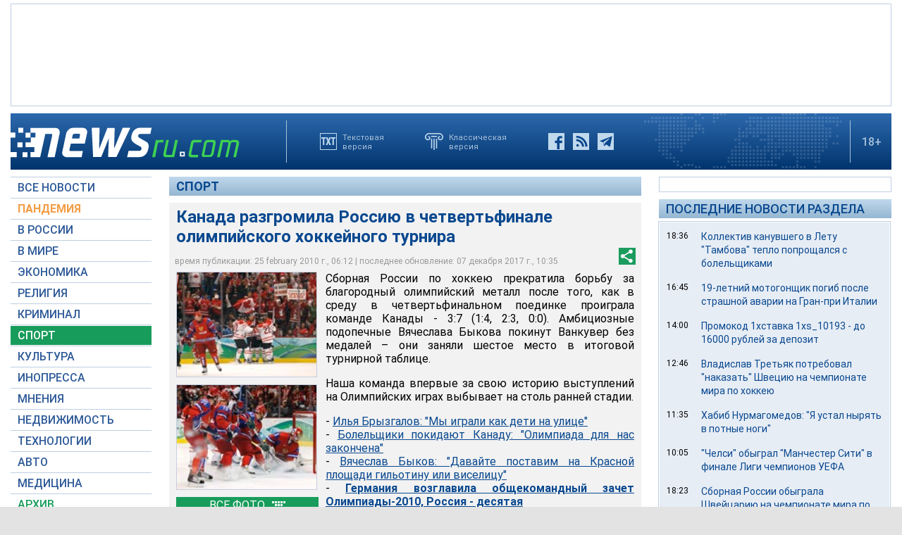

--- FILE ---
content_type: text/html; charset=utf-8
request_url: https://www.google.com/recaptcha/api2/aframe
body_size: 258
content:
<!DOCTYPE HTML><html><head><meta http-equiv="content-type" content="text/html; charset=UTF-8"></head><body><script nonce="Rz9y_k-Si17OqXtEeYVTMg">/** Anti-fraud and anti-abuse applications only. See google.com/recaptcha */ try{var clients={'sodar':'https://pagead2.googlesyndication.com/pagead/sodar?'};window.addEventListener("message",function(a){try{if(a.source===window.parent){var b=JSON.parse(a.data);var c=clients[b['id']];if(c){var d=document.createElement('img');d.src=c+b['params']+'&rc='+(localStorage.getItem("rc::a")?sessionStorage.getItem("rc::b"):"");window.document.body.appendChild(d);sessionStorage.setItem("rc::e",parseInt(sessionStorage.getItem("rc::e")||0)+1);localStorage.setItem("rc::h",'1769167203971');}}}catch(b){}});window.parent.postMessage("_grecaptcha_ready", "*");}catch(b){}</script></body></html>